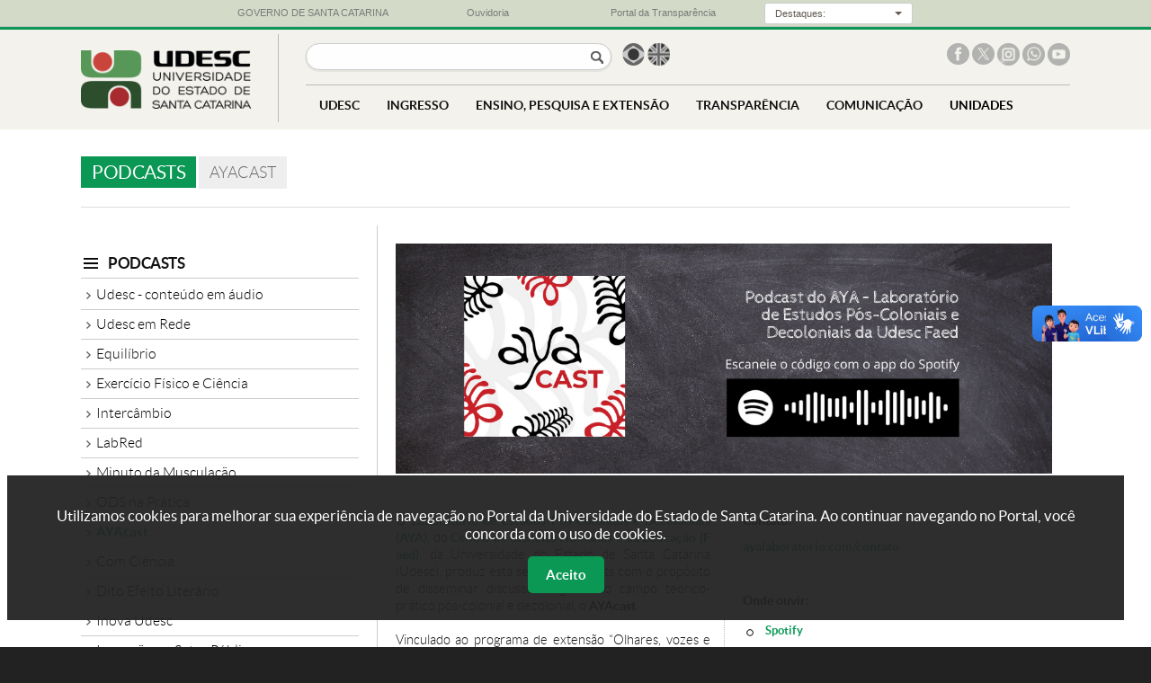

--- FILE ---
content_type: text/html; charset=UTF-8
request_url: https://www.udesc.br/podcasts/ayacast
body_size: 10443
content:
<?xml version="1.0" encoding="UTF-8"?>
<!DOCTYPE html
PUBLIC "-//W3C//DTD XHTML 1.0 Transitional//EN" "http://www.w3.org/TR/xhtml1/DTD/xhtml1-transitional.dtd">
<html xmlns="http://www.w3.org/1999/xhtml" lang="pt-BR" xml:lang="pt-BR">
<head>
<title>Podcasts </title>
<meta http-equiv="Content-Type" content="text/html; charset=UTF-8" />
<meta name="viewport" content="width=device-width, initial-scale=1.0" />

<meta property="og:title" content="Podcasts " />
<meta property="og:type" content="website" />
<meta property="og:image" name="image" content="" />
<meta property="og:description" name="description" content="UDESC - Universidade do Estado de Santa Catarina">

<link rel="icon" type="image/ico" sizes="16x16" href="/favicon.ico">

<!--- declarações CSS gerais -->
<link rel="stylesheet" href="/templates/portal_udesc/libs/bootstrap/v3.3.7/css/bootstrap.css">
<link rel="stylesheet" href="/templates/portal_udesc/libs/bootstrap/v3.3.7/css/bootstrap-theme.css">
<link rel="stylesheet" href="/templates/portal_udesc/libs/lightbox/v2.7.1/css/lightbox.css">
<link rel="stylesheet" href="/templates/portal_udesc/libs/camaleao/css/estilo.css?v=31"  type="text/css" />
<link rel="stylesheet" href="/templates/portal_udesc/libs/camaleao/css/barra-governo.css"  type="text/css" />
<link rel="stylesheet" href="/templates/portal_udesc/libs/chosen/v1.4.2/chosen.css">

<script src="/templates/portal_udesc/libs/jquery/v1.9.1/js/jquery-1.9.1.min.js"></script><noscript>Please enable JavaScript to view the page content.</noscript>
<script src="/templates/portal_udesc/libs/lightbox/v2.7.1/js/lightbox.min.js"></script><noscript>Please enable JavaScript to view the page content.</noscript>
<script src="/templates/portal_udesc/libs/chosen/v1.4.2/chosen.jquery.min.js"> </script><noscript>Please enable JavaScript to view the page content.</noscript>
<script type="text/javascript" src="/templates/portal_udesc/libs/bootstrap/v3.3.7/js/bootstrap.js"> </script><noscript>Please enable JavaScript to view the page content.</noscript>

<!-- Important Owl stylesheet -->
<link rel="stylesheet" href="/templates/portal_udesc/libs/owl-carousel/v2.2.1/assets/owl.carousel.css">
 
<!-- Default Theme -->
<link rel="stylesheet" href="/templates/portal_udesc/libs/owl-carousel/v2.2.1/assets/owl.theme.default.css">
 
<!-- Include js plugin -->
<script src="/templates/portal_udesc/libs/owl-carousel/v2.2.1/owl.carousel.js"></script>

<!-- Google Tag Manager -->
<script>(function(w,d,s,l,i){w[l]=w[l]||[];w[l].push({'gtm.start':
new Date().getTime(),event:'gtm.js'});var f=d.getElementsByTagName(s)[0],
j=d.createElement(s),dl=l!='dataLayer'?'&l='+l:'';j.async=true;j.src=
'https://www.googletagmanager.com/gtm.js?id='+i+dl;f.parentNode.insertBefore(j,f);
})(window,document,'script','dataLayer','GTM-WLF8P95');</script>
<!-- End Google Tag Manager -->

</head>
<body>
<!-- Google Tag Manager (noscript) -->
<noscript><iframe src="https://www.googletagmanager.com/ns.html?id=GTM-WLF8P95"
height="0" width="0" style="display:none;visibility:hidden"></iframe></noscript>
<!-- End Google Tag Manager (noscript) -->

<div id="barra-governo">
    <div class="container-governo">
        <div class="row-governo">
            <div class="col-sm-3-governo col-xs-2-governo col-xxs-4-governo text-center-governo">
                <a href="http://www.sc.gov.br/" target="_blank"> <img class="visible-xs-inline-block-governo" src="/templates/portal_udesc/imagens/bandeira_governo.png"><span class="hidden-xs-governo">GOVERNO DE SANTA CATARINA</span> </a>
            </div>
            <div class="col-sm-3-governo col-xs-2-governo col-xxs-4-governo text-center-governo">
                <a href="http://www.ouvidoria.sc.gov.br/" target="_blank"> <img class="visible-xs-inline-block-governo" src="/templates/portal_udesc/imagens/ouvidoria_governoC.png"><span class="hidden-xs-governo">Ouvidoria</span> </a>
            </div>
            <div class="col-sm-3-governo col-xs-2-governo col-xxs-4-governo text-center-governo">
                <a href="http://www.transparencia.sc.gov.br/" target="_blank"> <img class="visible-xs-inline-block-governo" src="/templates/portal_udesc/imagens/transparencia_governo.png"><span class="hidden-xs-governo">Portal da Transparência</span> </a>
            </div>
            <div class="col-sm-3-governo col-xs-6-governo hidden-xxs-governo text-center-governo">
                <div class="dropdown">
                    <button class="botao-governo dropdown-toggle input-sm" type="button" data-toggle="dropdown">
                        <div class="label-botao-governo">
                            Destaques:
                        </div>
                        &nbsp;<div class="caret"></div>
                    </button>
                    <ul class="dropdown-menu dropdown-menu-right">
                        <li>
                            <a href="http://www.sc.gov.br/index.php/poder-executivo" target="_blank">Gabinete da Chefia do Executivo</a>
                        </li>
                        <li>
                            <a href="http://www.cem.sc.gov.br" target="_blank">Coordenadoria Estadual da Mulher - CEM</a>
                        </li>
                        <li>
                            <a href="http://www.casamilitar.sc.gov.br" target="_blank">Secretaria Executiva da Casa Militar</a>
                        </li>
                        <li>
                            <a href="http://www.sc.gov.br/index.php/vice-governador" target="_blank">Gabinete do Vice-Governador</a>
                        </li>
                        <li>
                            <a href="http://www.pge.sc.gov.br" target="_blank">Procuradoria Geral do Estado</a>
                        </li>
                        <li>
                            <a href="http://www.sea.sc.gov.br" target="_blank">Secretaria de Estado da Administração</a>
                        </li>
                        <li>
                            <a href="http://www.scc.sc.gov.br" target="_blank">Secretaria de Estado da Casa Civil</a>
                        </li>
                        <li>
                            <a href="http://www.sc.gov.br/index.php/noticias" target="_blank">Secretaria de Estado de Comunicação</a>
                        </li>
                        <li>
                            <a href="http://www.san.sc.gov.br" target="_blank">Secretaria Executiva de Articulação Nacional</a>
                        </li>
                        <li>
                            <a href="http://www.sjc.sc.gov.br" target="_blank">Secretaria de Estado da Justiça e Cidadania</a>
                        </li>
                        <li>
                            <a href="http://www.sai.sc.gov.br" target="_blank">Secretaria Especial de Articulação Internacional</a>
                        </li>
                        <li>
                            <a href="http://www.sef.sc.gov.br" target="_blank">Secretaria de Estado da Fazenda</a>
                        </li>
                        <li>
                            <a href="http://www.ssp.sc.gov.br" target="_blank">Secretaria de Estado da Segurança Pública</a>
                        </li>
                        <li>
                            <a href="http://www.spg.sc.gov.br" target="_blank">Secretaria de Estado do Planejamento</a>
                        </li>
                        <li>
                            <a href="http://www.agricultura.sc.gov.br" target="_blank">Secretaria de Estado da Agricultura e Desenv. Rural</a>
                        </li>
                        <li>
                            <a href="http://www.sst.sc.gov.br" target="_blank">Secretaria de Estado de Assist. Social, Trab. e Habitação</a>
                        </li>
                        <li>
                            <a href="http://www.sds.sc.gov.br" target="_blank">Secretaria de Estado do Desenv. Econômico Sustentável</a>
                        </li>
                        <li>
                            <a href="http://www.sed.sc.gov.br" target="_blank">Secretaria de Estado da Educação</a>
                        </li>
                        <li>
                            <a href="http://www.sie.sc.gov.br" target="_blank">Secretaria de Estado da Infra-estrutura</a>
                        </li>
                        <li>
                            <a href="http://www.sol.sc.gov.br" target="_blank">Secretaria de Estado Turismo, Cultura e Esporte</a>
                        </li>
                        <li>
                            <a href="http://www.saude.sc.gov.br" target="_blank">Secretaria de Estado da Saúde</a>
                        </li>
                        <li>
                            <a href="http://www.sc.gov.br/index.php/secretarias-regionais" target="_blank">Secretarias de Estado de Desenvolvimento Regionais</a>
                        </li>
                        <li>
                            <a href="http://www.agesc.sc.gov.br" target="_blank">AGESC Agência Reguladora de Serviços Públicos de SC</a>
                        </li>
                        <li>
                            <a href="http://www.apsfs.sc.gov.br" target="_blank">APSFS Administração do Porto de São Francisco do Sul</a>
                        </li>
                        <li>
                            <a href="http://www.badesc.gov.br" target="_blank">BADESC Agência de Fomento do Estado de SC</a>
                        </li>
                        <li>
                            <a href="http://www.bescor.sc.gov.br" target="_blank">BESCOR Besc S/A Corretora de Seguros e Adm. de Bens</a>
                        </li>
                        <li>
                            <a href="http://www.celesc.com.br" target="_blank">CELESC Centrais Elétricas de Santa Catarina</a>
                        </li>
                        <li>
                            <a href="http://www.ceasa.sc.gov.br" target="_blank">CEASA Centrais de Abastecimento do Estado de SC</a>
                        </li>
                        <li>
                            <a href="http://cepa.epagri.sc.gov.br" target="_blank">CEPA Centro de Socioeconomia e Planejamento Agrícola</a>
                        </li>
                        <li>
                            <a href="http://www.ciasc.gov.br" target="_blank">CIASC Centro de Informática e Automação do Estado de SC</a>
                        </li>
                        <li>
                            <a href="http://www.casan.com.br" target="_blank">CASAN Companhia Catarinense de Águas e Saneamento</a>
                        </li>
                        <li>
                            <a href="http://www.codesc.sc.gov.br" target="_blank">CODESC Companhia de Desenvolvimento do Estado de SC</a>
                        </li>
                        <li>
                            <a href="http://www.cohab.sc.gov.br" target="_blank">COHAB Companhia de Habitação do Estado de SC</a>
                        </li>
                        <li>
                            <a href="http://www.cidasc.sc.gov.br" target="_blank">CIDASC Cia Integrada de Desenvolvimento Agrícola de SC</a>
                        </li>
                        <li>
                            <a href="http://www.deinfra.sc.gov.br" target="_blank">DEINFRA Departamento Estadual de Infra-Estrutura</a>
                        </li>
                        <li>
                            <a href="http://www.deter.sc.gov.br" target="_blank">DETER Departamento de Transportes e Terminais</a>
                        </li>
                        <li>
                            <a href="http://www.detran.sc.gov.br" target="_blank">DETRAN Departamento Est. de Trânsito e Seg. Viária</a>
                        </li>
                        <li>
                            <a href="http://www.epagri.sc.gov.br" target="_blank">EPAGRI Empresa Pesq. Agropecuária e Extensão Rural SC</a>
                        </li>
                        <li>
                            <a href="http://www.fapesc.sc.gov.br" target="_blank">FAPESC Fund. Apoio Pesquisa Científica e Tecnológica SC</a>
                        </li>
                        <li>
                            <a href="http://www.fcc.sc.gov.br" target="_blank">FCC Fundação Catarinense de Cultura</a>
                        </li>
                        <li>
                            <a href="http://www.fesporte.sc.gov.br" target="_blank">FESPORTE Fundação Catarinense de Desportos</a>
                        </li>
                        <li>
                            <a href="http://www.fcee.sc.gov.br" target="_blank">FCEE Fundação Catarinense de Educação Especial</a>
                        </li>
                        <li>
                            <a href="http://www.fatma.sc.gov.br" target="_blank">FATMA Fundação do Meio Ambiente</a>
                        </li>
                        <li>
                            <a href="http://www.ipesc.sc.gov.br" target="_blank">IPREV Instituto de Previdência do Estado de SC</a>
                        </li>
                        <li>
                            <a href="http://www.imetro.sc.gov.br" target="_blank">IMETRO Inst. Metrologia, Normatização e Qualidade Indl</a>
                        </li>
                        <li>
                            <a href="http://www.jucesc.sc.gov.br" target="_blank">JUCESC Junta Comercial do Estado de Santa Catarina</a>
                        </li>
                        <li>
                            <a href="http://www.portaldoservidor.sc.gov.br" target="_blank">Portal do Servidor Público Estadual</a>
                        </li>
                        <li>
                            <a href="http://www.santur.sc.gov.br" target="_blank">SANTUR Santa Catarina Turismo S.A.</a>
                        </li>
                        <li>
                            <a href="http://www.scparcerias.com.br" target="_blank">SC PARCERIAS SC Parcerias S.A.</a>
                        </li>
                        <li>
                            <a href="http://www.scgas.com.br" target="_blank">SCGÁS Companhia de Gás de Santa Catarina</a>
                        </li>
                        <li>
                            <a href="http://www.udesc.br" target="_blank">UDESC Universidade do Estado de Santa Catarina</a>
                        </li>
                    </ul>
                </div>
            </div>
        </div>
    </div>
</div>
<div id="app" class="">
<div id="cabecalho">
    <div class="container">
    
        <div id="marca"><a href="/" title="Ir para a página principal"><img class="marca" src="/templates/portal_udesc/imagens/marca.png" alt="Logo da Universidade do Estado de Santa Catarina"></a></div>
        
        <div id="opcoes" alt="Opções do site">
        
            
            <input type="button" id="open-menu" value="menu">
            <input type="button" aria-label="Buscar no portal" id="botao-busca" onclick="$('#busca').submit()">
        
            <!--form id="busca" action="https://www.google.com.br/?gws_rd=ssl#q=site:www1.udesc.br"><input type="text" name="busca"-->
            <form id="busca" action="/busca?q=">
                <label style="display: none">Busca</label><input type="text" name="busca" title="Buscar no portal">
                <input type="submit" value="Buscar no portal" style="display: none" />
            </form><!--- fim busca -->
            
            <script>
                $("#busca").submit(function(event) {
                    event.preventDefault();
                    document.location = $(this).attr('action')+$("#busca input").val();
                });
            </script>
        
            <div id="idiomas"><ul>
                <li class="brasil"><a href="/"> <span class="sr-only">Página em português</span></a></li>
                <li class="uk"><a href="/international"> <span class="sr-only">Página em inglês</span></a></li>
                <!--li class="espanha"><a href="#">&nbsp;</a></li-->
            </ul></div><!--- fim idiomas -->
        
            <div id="redes-sociais"><ul>
                <li class="facebook"><a href="http://facebook.com/udesc" title="UDESC no Facebook" target="_blank"> <span class="sr-only">Facebook da UDESC</span></a></li>
                <li class="x"><a href="http://x.com/udesc" title="UDESC no X" target="_blank"> <span class="sr-only">X da UDESC</span></a></li>
                <li class="instagram"><a href="http://instagram.com/udesc.oficial/" title="UDESC no Instagram" target="_blank"> <span class="sr-only">Instagram da UDESC</span></a></li>
                <li class="whatsapp"><a href="http://www1.udesc.br/?idFormulario=335" title="Whatsapp UDESC" target="_blank"> <span class="sr-only">Whatsapp da UDESC</span></a></li>
                <li class="youtube"><a href="https://www.youtube.com/user/canaludesc" title="Canal Youtube UDESC" target="_blank"> <span class="sr-only">Canal no Youtube da UDESC</span></a></li>
                <!--li class="snapchat"><a href="https://www.snapchat.com/add/udesc" title="UDESC no Snapchat"> </a></li-->
            </ul></div><!--- fim redes-sociais -->
            
            
            
            <div class="clearfloat"></div>
        
            <div id="menu" class="">
                <input type="button" id="close-menu" value="fechar menu">
                <!--
                <ul>
                <li class="link_home"><a href="index.php">HOME</a></li>
                <li>
                    <span>UDESC</span>
                    <div class="dropdown grande"><div class="colunas">
                        <div class="coluna-1"><ul>
                            <li class="submenu selecionado" rel="sobre">
                                <span class="submenu_titulo">Sobre a Udesc</span>
                                <ul>
                                    <li><a href="/sobre">Apresentação</a></li>
                                    <li><a href="/atosoficiais">Boletim de Atos da Udesc</a></li>
                                    <li><a href="/sobre/histórico">Histórico</a></li>
                                    <li><a href="/sobre/missão">Missão, Visão e Valores</a></li>
                                    <li><a href="/numeros">Udesc em Números</a></li>
                                    <li><a href="/udescpesquisa">Udesc Pesquisa</a></li>
                                    <li><a href="/sustentavel">Udesc Sustentável</a></li>
                                    <li><a href="/mapa">Udesc no Mapa</a></li>
                                    <li><a href="/sobre/organograma">Organograma</a></li>
                                    <li><a href="/sobre/institucional">Vídeo institucional</a></li>
                                    <li><a href="/sobre/galeriadereitores">Galeria de Reitores</a></li>
                                </ul>
                            </li>
                            <li class="submenu" rel="centros">
                                <span class="submenu_titulo">Centros <em>(unidades físicas)</em></span>
                                <ul>
                                    <li><a href="/sobreoscentros">Sobre os Centros</a></li>
                                    <li><a href="https://www.udesc.br/ceart">CEART <em>(Centro de Artes, Design e Moda)</em></a></li>
                                    <li><a href="https://www.udesc.br/cefid">CEFID <em>(Ciências da Saúde e do Esporte)</em></a></li>
                                    <li><a href="https://www.udesc.br/esag">ESAG <em>(Ciências da Administração e Socioeconômicas)</em></a></li>
                                    <li><a href="https://www.udesc.br/faed">FAED <em>(Humanas e da Educação)</em></a></li>
                                    <li><a href="https://www.udesc.br/cav">CAV <em>(Ciências Agroveterinárias)</em></a></li>
                                    <li><a href="https://www.udesc.br/cct">CCT <em>(Ciências Tecnológicas)</em></a></li>
                                    <li><a href="https://www.udesc.br/cead">CEAD <em>(Educação a Distância)</em></a></li>
                                    <li><a href="https://www.udesc.br/ceavi">CEAVI <em>(Educação Superior do Alto Vale do Itajaí)</em></a></li>
                                    <li><a href="https://www.udesc.br/ceo">CEO <em>(Educação Superior do Oeste)</em></a></li>
                                    <li><a href="https://www.udesc.br/ceplan">CEPLAN <em>(Educação do Planalto Norte)</em></a></li>
                                    <li><a href="https://www.udesc.br/ceres">CERES <em>(Educação Superior da Região Sul)</em></a></li>
                                    <li><a href="https://www.udesc.br/cesfi">CESFI <em>(Educação Superior da Foz do Itajaí)</em></a></li>
                                    <li><a href="https://www.udesc.br/cesmo">CESMO <em>(Educação Superior do Meio Oeste)</em></a></li>
                                </ul>
                            </li>
                            <li class="submenu_link"><a href="/polos">Polos <em>(unidades EAD)</em></a></li>
                            <li class="separador"></li>
                            <li class="titulo">administração</li>
                            <li class="submenu" rel="gabinete">
                                <span class="submenu_titulo">Gabinete do Reitor</span>
                                <ul>
                                    <li><a href="/gabinete">Reitor</a></li>
                                    <li><a href="/gabinete/vice">Vice-Reitor</a></li>
                                    <li><a href="/gabinete/equipe">Equipe</a></li>
                                    <li><a href="/gabinete/contato">Contato</a></li>
                                </ul>
                            </li>
                            <li class="submenu" rel="proreitorias">
                                <span class="submenu_titulo">Pró-Reitorias</span>
                                <ul>
                                    <li><a href="/proreitorias">Sobre as Pró-Reitorias</a></li>
                                    <li><a href="/proreitoria/proad">PROAD <em>(Administração)</em></a></li>
                                    <li><a href="/proreitoria/proen">PROEN <em>(Ensino)</em></a></li>
                                    <li><a href="/proreitoria/proex">PROEX <em>(Extensão, Cultura e Comunidade)</em></a></li>
                                    <li><a href="/proreitoria/proppg">PROPPG <em>(Pesquisa e Pós-Graduação)</em></a></li>
                                    <li><a href="/proreitoria/proplan">PROPLAN <em>(Planejamento)</em></a></li>
                                </ul>
                            </li>
                            <li class="submenu" rel="conselhos">
                                <span class="submenu_titulo">Conselhos</span>
                                <ul>
                                    <li><a href="/secretaria/secon">Secretaria dos Conselhos Superiores</a></li>
                                    <li><a href="/conselho/consuni">CONSUNI <em>(Universitário)</em></a></li>
                                    <li><a href="/secon/ceg">&nbsp;-&nbsp;&nbsp;Câmara de Ensino de Graduação</a></li>
                                    <li><a href="/secon/cppg">&nbsp;-&nbsp;&nbsp;Câmara de Pesquisa e Pós-Graduação</a></li>
                                    <li><a href="/secon/cecc">&nbsp;-&nbsp;&nbsp;Câmara de Extensão, Cultura e Comunidade</a></li>
                                    <li><a href="/secon/cap">&nbsp;-&nbsp;&nbsp;Câmara de Administração e Planejamento</a></li>
                                    <li><a href="/conselho/consad">CONSAD <em>(Administração)</em></a></li>
                                    <li><a href="/conselho/consepe">CONSEPE <em>(Ensino, Pesquisa e Extensão)</em></a></li>
                                    <li><a href="/conselho/concur">CONCUR <em>(Curador)</em></a></li>
                                </ul>
                            </li>
                            <li class="submenu_link"><a href="procuradoriajuridica">Procuradoria Jurídica</a></li>
                            <li class="submenu" rel="secretarias">
                                <span class="submenu_titulo">Secretarias</span>
                                <ul>
                                    <li><a href="/secretariasorgaossuplementares">Sobre as Secretarias</a></li>
                                    <li><a href="/secretaria/secom">SECOM <em>(Comunicação)</em></a></li>
                                    <li><a href="secretaria/secon">SECON <em>(Conselhos Superiores)</em></a></li>
                                    <li><a href="/secretaria/seconti">SECONTI <em>(Controle Interno)</em></a></li>
                                    <li><a href="/secretaria/scii">SCII <em>(Cooperação Interinstitucional e Internacional)</em></a></li>
                                    <li><a href="/secretaria/setic">SETIC <em>(Tecnologia da Informação e de Comunicação)</em></a></li>
                                    <li><a href="/secretaria/sae">SAE <em>(Assuntos Estudantis)</em></a></li>
                                </ul>
                            </li>
                            <li class="submenu_link"><a href="/inovacao">Projetos e Inovação</a></li>
                            <li class="submenu_link"><a href="/avaliacaoinstitucional">Avaliação Institucional</a></li>
                            <li class="submenu_link"><a href="/comitedeeticaepesquisacomsereshumanos">Comitê de Ética</a></li>
							<li class="submenu" rel="pulicacoeslegais">
                                <span class="submenu_titulo">Pulicações Legais</span>
                                <ul>
                                    <li><a href="/atosoficiais">Boletim de Atos da Udesc</a></li>
                                    <li><a href="/proreitoria/proad/editais">Editais da PROAD</a></li>
                                    <li><a href="/proreitoria/proppg/editaisinternos">Editais de Pesquisa e Pós-Graduação</a></li>
                                    <li><a href="/assistenciaestudantil/editaisprafe">Editais de Assistência Estudantil</a></li>
                                    <li><a href="/proreitoria/proplan/normativos/instru%C3%A7%C3%B5esnormativas">Instruções Normativas</a></li>
                                    <li><a href="/conselho/consuni/resolucoes">Resoluções do Consuni</a></li>
									<li><a href="/concursospublicos">Concursos e Processos Seletivos</a></li>
                                </ul>
                            </li>
                        
                        </ul></div><!--- fim coluna-1 
                    
                        <div class="coluna-2">
                            <ul id="sobre" class="ativo">
                                <li><a href="/sobre">Apresentação</a></li>
                                <li><a href="/atosoficiais">Boletim de Atos da Udesc</a></li>
                                <li><a href="/sobre/histórico">Histórico</a></li>
                                <li><a href="/sobre/missão">Missão, Visão e Valores</a></li>
                                <li><a href="/numeros">Udesc em Números</a></li>
                                <li><a href="/udescpesquisa">Udesc Pesquisa</a></li>
                                <li><a href="/sustentavel">Udesc Sustentável</a></li>
                                <li><a href="/mapa">Udesc no Mapa</a></li>
                                <li><a href="/sobre/organograma">Organograma</a></li>
                                <li><a href="/sobre/institucional">Vídeo institucional</a></li>
                                <li><a href="/sobre/galeriadereitores">Galeria de Reitores</a></li>
                            </ul>
                            <ul id="centros">
                                <li><a href="/sobreoscentros">Sobre os Centros</a></li>
		                <li><a href="https://www.udesc.br/ceart">CEART <em>(Centro de Artes, Design e Moda)</em></a></li>
		                <li><a href="https://www.udesc.br/cefid">CEFID <em>(Ciências da Saúde e do Esporte)</em></a></li>
		                <li><a href="https://www.udesc.br/esag">ESAG <em>(Ciências da Administração e Socioeconômicas)</em></a></li>
		                <li><a href="https://www.udesc.br/faed">FAED <em>(Humanas e da Educação)</em></a></li>
		                <li><a href="https://www.udesc.br/cav">CAV <em>(Ciências Agroveterinárias)</em></a></li>
		                <li><a href="https://www.udesc.br/cct">CCT <em>(Ciências Tecnológicas)</em></a></li>
		                <li><a href="https://www.udesc.br/cead">CEAD <em>(Educação a Distância)</em></a></li>
		                <li><a href="https://www.udesc.br/ceavi">CEAVI <em>(Educação Superior do Alto Vale do Itajaí)</em></a></li>
		                <li><a href="https://www.udesc.br/ceo">CEO <em>(Educação Superior do Oeste)</em></a></li>
		                <li><a href="https://www.udesc.br/ceplan">CEPLAN <em>(Educação do Planalto Norte)</em></a></li>
		                <li><a href="https://www.udesc.br/ceres">CERES <em>(Educação Superior da Região Sul)</em></a></li>
		                <li><a href="https://www.udesc.br/cesfi">CESFI <em>(Educação Superior da Foz do Itajaí)</em></a></li>
		                <li><a href="https://www.udesc.br/cesmo">CESMO <em>(Educação Superior do Meio Oeste)</em></a></li>
                            </ul>
                            <ul id="gabinete">
                                <li><a href="/gabinete">Reitor</a></li>
                                <li><a href="/gabinete/vice">Vice-Reitor</a></li>
                                <li><a href="/gabinete/equipe">Equipe</a></li>
                                <li><a href="/gabinete/contato">Contato</a></li>
                            </ul>
                            <ul id="proreitorias">
                                <li><a href="/proreitorias">Sobre as Pró-Reitorias</a></li>
                                <li><a href="/proreitoria/proad">PROAD <em>(Administração)</em></a></li>
                                <li><a href="/proreitoria/proen">PROEN <em>(Ensino)</em></a></li>
                                <li><a href="/proreitoria/proex">PROEX <em>(Extensão, Cultura e Comunidade)</em></a></li>
                                <li><a href="/proreitoria/proppg">PROPPG <em>(Pesquisa e Pós-Graduação)</em></a></li>
                                <li><a href="/proreitoria/proplan">PROPLAN <em>(Planejamento)</em></a></li>
                            </ul>
                            <ul id="conselhos">
                                <li><a href="/secretaria/secon">Secretaria dos Conselhos Superiores</a></li>
                                <li><a href="/conselho/consuni">CONSUNI <em>(Universitário)</em></a></li>
                                <li><a href="/secon/ceg">&nbsp;-&nbsp;&nbsp;Câmara de Ensino de Graduação</a></li>
                                <li><a href="/secon/cppg">&nbsp;-&nbsp;&nbsp;Câmara de Pesquisa e Pós-Graduação</a></li>
                                <li><a href="/secon/cecc">&nbsp;-&nbsp;&nbsp;Câmara de Extensão, Cultura e Comunidade</a></li>
                                <li><a href="/secon/cap">&nbsp;-&nbsp;&nbsp;Câmara de Administração e Planejamento</a></li>
                                <li><a href="/conselho/consad">CONSAD <em>(Administração)</em></a></li>
                                <li><a href="/conselho/consepe">CONSEPE <em>(Ensino, Pesquisa e Extensão)</em></a></li>
                                <li><a href="/conselho/concur">CONCUR <em>(Curador)</em></a></li>
                            </ul>
                            <ul id="secretarias">
                                <li><a href="/secretariasorgaossuplementares">Sobre as Secretarias</a></li>
                                <li><a href="/secretaria/secom">SECOM <em>(Comunicação)</em></a></li>
                                <li><a href="/secretaria/secon">SECON <em>(Conselhos Superiores)</em></a></li>
                                <li><a href="/secretaria/seconti">SECONTI <em>(Controle Interno)</em></a></li>
                                <li><a href="/secretaria/scii">SCII <em>(Cooperação Interinstitucional e Internacional)</em></a></li>
                                <li><a href="/secretaria/setic">SETIC <em>(Tecnologia da Informação e de Comunicação)</em></a></li>
                                <li><a href="/secretaria/sae">SAE <em>(Assuntos Estudantis)</em></a></li>
                            </ul>
                                <ul id="pulicacoeslegais">
					<li><a href="/atosoficiais">Boletim de Atos da Udesc</a></li>
					<li><a href="/proreitoria/proad/editais">Editais da PROAD</a></li>
					<li><a href="/proreitoria/proppg/editaisinternos">Editais de Pesquisa e Pós-Graduação</a></li>
					<li><a href="/assistenciaestudantil/editaisprafe">Editais de Assistência Estudantil</a></li>
					<li><a href="/proreitoria/proplan/normativos/instru%C3%A7%C3%B5esnormativas">Instruções Normativas</a></li>
					<li><a href="/conselho/consuni/resolucoes">Resoluções do Consuni</a></li>
					<li><a href="/concursospublicos">Concursos e Processos Seletivos</a></li>
				</ul>
                        
                        </div><!--- fim coluna-2
                   
                        <div class="coluna-3"><ul>
                            <li><a href="/sistemas/office365">Office 365 Udesc</a></li>
                            <li><a href="/bu">Biblioteca Universitária</a></li>
                            <li><a href="/editorauniversitaria">Editora UDESC</a></li>
                            <li><a href="http://www1.udesc.br/museudaescola">Museu da Escola Catarinense</a></li>
                            <li><a href="/eda">Escritório de Direitos Autorais</a></li>
                            <li><a href="/ouvidoria">Ouvidoria</a></li>
                            <li><a href="/servicos/empresasjuniores">Empresas juniores</a></li>
                            <li><a href="/servicos/pets">PETs</a></li>
                            <li><a href="/servicos/entidadesdeclasse">Entidades de classe</a></li>
                            <li><a href="http://sistemas.udesc.br/classificado">Classificados</a></li>
                            <li><a href="/servicos">Outros Serviços</a></li>
                            <li><a href="/professores">Página do professor</a></li>
                            <li><a href="/observaeps-sc">ObservaEPS SC</a></li>
                            <li><a href="/neab">NEAB</a></li>
                        </ul></div><!--- fim coluna-3
                    </div></div>
                </li>
                <li>
                    <span>INGRESSO</span>
                    <div class="dropdown pequeno"><div class="colunas">
                        <div class="coluna-1"><ul>
                            <li class="titulo">graduação</li>
                            <li><a href="/vestibular">Vestibular</a></li>
                            <li><a href="/enem_sisu/sisu20232">ENEM (SISU)</a></li>
                            <li><a href="/transferenciaexterna">Transferências, Reingresso e Retorno</a></li>
                            <li><a href="/intercambio">Intercâmbio</a></li>
                            <li><a href="/assistenciaestudantil">Assistência Estudantil</a></li>
                            <li class="separador"> </li>
                            <li class="titulo">pós-graduação</li>
                            <li><a href="/processosseletivos">Processos de Seleção</a></li>
                            <li class="separador"> </li>
                            <li class="titulo">carreira docente e técnica</li>
                            <li><a href="/concursospublicos">Concursos e Processos Seletivos</a></li>
                        </ul></div>
                    </div></div>
                </li>
                <li>
                    <span>ENSINO, PESQUISA E EXTENSÃO</span>
                    <div class="dropdown grande"><div class="colunas">
                        <div class="coluna-1"><ul>
                            <li class="submenu selecionado" rel="graduacao">
                                <span class="submenu_titulo">Graduação</span>
                                <ul>
                                    <li><a href="/graduação/cursospresenciais">Cursos Presenciais</a></li>
                                    <li><a href="/graduacao/cursosadistancia">Cursos a Distância</a></li>
                                    <li><a href="/departamentos">Departamentos</a></li>
                                    <li><a href="/guiadoaluno">Guia do Aluno</a></li>
                                    <li><a href="/conceitorankingcursos">Conceito/Ranking de Cursos</a></li>
                                </ul>
                            </li>
                            <li class="submenu" rel="posgraduacao">
                                <span class="submenu_titulo">Pós-Graduação</span>
                                <ul>
                                    <li><a href="/posgraduacao/mestrado">Mestrado</a></li>
                                    <li><a href="/posgraduacao/doutorado">Doutorado</a></li>
									<li><a href="/posgraduacao/especializacao">Especialização</a></li>
                                    <li><a href="/conceitocapes">Conceito CAPES</a></li>
                                    <li><a href="/guiadoaluno">Guia do Aluno</a></li>
                                </ul>
                            </li>
                            <li class="submenu" rel="pesquisa">
                                <span class="submenu_titulo">Pesquisa</span>
                                <ul>
                                    <li><a href="/pesquisa">Sobre a Pesquisa</a></li>
                                    <li><a href="/udescpesquisa">Grupos de Pesquisa</a></li>
                                </ul>
                            </li>
                            <li class="submenu" rel="extensao">
                                <span class="submenu_titulo">Extensão</span>
                                <ul>
                                    <li><a href="/extensao">Sobre a Extensão</a></li>
                                    <li><a href="/extensao/acoes">Ações para a Comunidade</a></li>
                                    <li><a href="/nucleorondon">Núcleo Extensionista Rondon (NER)</a></li>
                                    <li><a href="/ceped">Grupo Coordenado em Gestão de Riscos e Desastres (CEPED)</a></li>
                                </ul>
                            </li>
                            <li class="submenu_link"><a href="/laboratorios">Laboratórios</a></li>
                            <li class="submenu_link"><a href="/bolsas">Bolsas</a></li>
                        </ul></div><!--- fim coluna-1 
                    
                        <div class="coluna-2">
                            <ul id="graduacao" class="ativo">
                                <li><a href="/graduação/cursospresenciais">Cursos Presenciais</a></li>
                                <li><a href="/graduacao/cursosadistancia">Cursos a Distância</a></li>
                                <li><a href="/departamentos">Departamentos</a></li>
                                <li><a href="/guiadoaluno">Guia do Aluno</a></li>
                                <li><a href="/conceitorankingcursos">Conceito/Ranking de Cursos</a></li>
                            </ul>
                            <ul id="posgraduacao">
                                <li><a href="/posgraduacao/mestrado">Mestrado</a></li>
                                <li><a href="/posgraduacao/doutorado">Doutorado</a></li>
								<li><a href="/posgraduacao/especializacao">Especialização</a></li>
                                <li><a href="/conceitocapes">Conceito CAPES</a></li>
                                <li><a href="/guiadoaluno">Guia do Aluno</a></li>
                            </ul>
                            <ul id="pesquisa">
                                <li><a href="/pesquisa">Sobre a Pesquisa</a></li>
                                <li><a href="/udescpesquisa">Grupos de Pesquisa</a></li>
                            </ul>
                            <ul id="extensao">
                                <li><a href="/extensao">Sobre a Extensão</a></li>
                                <li><a href="/extensao/acoes">Ações para a Comunidade</a></li>
                                <li><a href="/nucleorondon">Núcleo Extensionista Rondon (NER)</a></li>
                                <li><a href="/ceped">Grupo Coordenado em Gestão de Riscos e Desastres (CEPED)</a></li>
                            </ul>
                        </div><!--- fim coluna-2 
                    
                        <div class="coluna-3"><ul>
                            <li><a href="/arquivos/udesc/id_cpmenu/42/calendario_2023_16703561039408_42.pdf">Calendário Acadêmico 2023</a></li>
                            <li><a href="/intercambio">Intercâmbio</a></li>
                            <li><a href="/bu">Biblioteca Universitária</a></li>
                            <li><a href="http://siga.udesc.br">Sistema Acadêmico</a></li>
                            <li><a href="https://www.udesc.br/portaldeperiodicos">Portal de Periódicos</a></li>
                        </ul></div><!--- fim coluna-3
                    </div></div>
                </li>
                <li>
                    <span>TRANSPARÊNCIA</span>
                    <div class="dropdown pequeno"><div class="colunas">
                        <div class="coluna-1"><ul>
                            <li><a href="/ouvidoria">Ouvidoria</a></li>
                            <li class="separador"></li>
                            <li><a href="/prestandocontas">Prestando Contas</a></li>
                            <li><a href="/numeros">Udesc em Números</a></li>
                            <li><a href="/atosoficiais">Boletim de Atos da Udesc</a></li>
                            <li><a href="/lgpd">LGPD</a></li>
                        </ul></div>
                    </div></div>
                </li>
                <li>
                    <span>COMUNICAÇÃO</span>
                    <div class="dropdown pequeno"><div class="colunas">
                        <div class="coluna-1"><ul>
                            <li><a href="/noticias">Notícias</a></li>
                            <li class="separador"></li>
                            <li><a href="/comunicacao/imprensa">Imprensa</a></li>
                            <li><a href="/marcaudesc">Marca UDESC</a></li>
                            <li><a href="/comunicacao/publicacoes">Publicações</a></li>
                            <li><a href="/radio">Rádio UDESC FM</a></li>
							<li><a href="/podcasts">Podcasts</a></li>
                        </ul></div>
                    </div></div>
                </li>
                <li>
                    <a href="/unidades">UNIDADES</a>
                </li>
            </ul> -->
            </div><!--- fim menu -->
            
        </div><!--- fim opcoes -->
        <div class="clearfloat"></div>
    
    
    </div><!--- fim container -->
</div><!--- fim cabecalho -->
<div id="conteudo">
    <div class="container submenu">
    
        <h1>Podcasts </h1>
        <div class="subtitulo_pag">AYAcast</div>
    
        <div id="colunas">
            
            <div id="coluna_menu">
                <p></p>
                <br>
                <div class="menu_lateral">
                    <div class="btn_menu_lateral"></div>
                    <h4>Podcasts </h4>
                    <ul><li ><a href="/podcasts">Udesc - conteúdo em áudio</a></li>
                <li >
                    <a href="/podcasts/emrede" target="_self">Udesc em Rede</a></li>
                <li >
                    <a href="/podcasts/equilibrio" target="_self">Equilíbrio</a></li>
                <li >
                    <a href="/podcasts/exerciciofisicoeciencia" target="_self">Exercício Físico e Ciência</a></li>
                <li >
                    <a href="/esag/intercambiopodcast" target="_blank">Intercâmbio</a></li>
                <li >
                    <a href="/podcasts/labred" target="_self">LabRed</a></li>
                <li >
                    <a href="/podcasts/minutodamusculacao" target="_self">Minuto da Musculação</a></li>
                <li >
                    <a href="https://www.udesc.br/ceplan/odsprojeto2" target="_self">ODS na Prática</a></li>
                <li class="atual">
                    <a href="/podcasts/ayacast" target="_self">AYAcast</a></li>
                <li >
                    <a href="/podcasts/comciencia" target="_self">Com Ciência</a></li>
                <li >
                    <a href="/podcasts/ditoefeito" target="_self">Dito Efeito Literário</a></li>
                <li >
                    <a href="/podcasts/inova" target="_self">Inova Udesc</a></li>
                <li >
                    <a href="/podcasts/inovacaosetorpublico" target="_self">Inovação no Setor Público</a></li>
                <li >
                    <a href="/podcasts/labgef" target="_self">Labgef</a></li>
                <li >
                    <a href="/podcasts/matematizoom" target="_self">Matematizoom</a></li>
                <li >
                    <a href="/podcasts/momentoquimico" target="_self">Momento Químico</a></li>
                <li >
                    <a href="/podcasts/petalk" target="_self">PETalk</a></li>
                <li >
                    <a href="/podcasts/profcast" target="_self">ProfCast</a></li></ul>
                </div><!-- fim menu_lateral -->     
            </div><!-- fim coluna_lateral --><div id="coluna_principal">
            <div class="banner_total">
    <a href=""><img src="/arquivos/udesc/imagens/banners_podcasts_Ayacast_16052167083078_13713.png" alt=""/></a>
</div>
<div class="subcolunas">
    <div class="coluna">
        <h4></h4>
        <p><div class="conteudo_ckeditor"><p>O&nbsp;<strong><a href="https://ayalaboratorio.com/" target="_blank">Laborat&oacute;rio de Estudos P&oacute;s-Coloniais e Decoloniais (AYA)</a></strong>, do&nbsp;<strong><a href="https://www.udesc.br/faed" target="_blank">Centro de Ci&ecirc;ncias Humanas e da Educa&ccedil;&atilde;o (Faed)</a></strong>, da Universidade do Estado de Santa Catarina (Udesc), produz&nbsp;esta s&eacute;rie de podcasts com o prop&oacute;sito de disseminar discuss&otilde;es ligadas ao campo te&oacute;rico-pr&aacute;tico p&oacute;s-colonial e decolonial, o&nbsp;<strong>AYAcast</strong>.<br />
<br />
Vinculado ao programa de extens&atilde;o &ldquo;Olhares, vozes e mem&oacute;rias: saberes africanos e ind&iacute;genas&rdquo;, o AYAcast busca divulgar e valorizar narrativas hist&oacute;ricas plurais que descentralizam a perspectiva euroc&ecirc;ntrica, ampliando concep&ccedil;&otilde;es m&uacute;ltiplas e pluriversais de conhecimento.</p>
</div></p>
    </div>
    <div class="coluna">
        <h4></h4>
        <div class="conteudo_ckeditor"><p><strong>Contato:</strong></p>

<p><a href="https://ayalaboratorio.com/contato/"><strong>ayalaboratorio.com/contato</strong></a></p>

<hr />
<p><strong>Onde ouvir:</strong></p>

<ul>
	<li><a href="https://open.spotify.com/show/7xnDCroPN1ppawt155uGr7" target="_blank"><strong>Spotify</strong></a></li>
	<li><a href="https://ayalaboratorio.com/category/ayacast/" target="_blank"><strong>Biblioteca do AYA</strong></a></li>
</ul>
</div>
    </div>
</div>
            </div><!-- fim coluna_principal -->
        
        </div><!-- fim colunas -->
    
    
    </div><!-- fim container -->
</div><!-- fim conteudo --><div id="rodape">
    <div class="container">
    
        <div id="marca_rodape">&nbsp;</div><!-- fim marca_rodape -->
        
        <div id="endereco">
            <strong>ENDEREÇO</strong><br />
            Av. Madre Benvenuta, 2007 <br /> Itacorubi, Florianópolis / SC<br />CEP: 88.035-901
        </div>
        
        <div id="contato">
            <strong>CONTATO</strong><br />
            Telefone: (48) 3664-8000<br />
            E-mail: contato@udesc.br<br />
            Horário de atendimento: 13h às 19h
        </div>
        
        <!--div id="contato" style="margin-left: 30px"-->
        <div id="contato">
            <!--strong><a href="/mapadoportal">MAPA DO PORTAL</a></strong-->
            <a href="/mapadoportal" style="color: #CCCCCC"><strong>MAPA DO PORTAL</strong></a>
            <!--strong>MAPA DO PORTAL</strong-->
        </div>
        
        <div id="redes_rodape">
            <ul class="contato-redes">
                <li class="facebook"><a href="http://facebook.com/udesc" title="UDESC no Facebook"> <span class="sr-only">Facebook da UDESC</span></a></li>
                <li class="x"><a href="http://x.com/udesc" title="UDESC no X"> <span class="sr-only">X da UDESC</span></a></li>
                <li class="instagram"><a href="http://instagram.com/udesc.oficial/" title="UDESC no Instagram"> <span class="sr-only">Instagram da UDESC</span></a></li>
                <li class="whatsapp"><a href="http://www1.udesc.br/?idFormulario=335" title="Whatsapp UDESC"> <span class="sr-only">Whatsapp da UDESC</span></a></li>
                <li class="youtube"><a href="https://www.youtube.com/user/canaludesc" title="Canal Youtube UDESC"> <span class="sr-only">Canal no Youtube da UDESC</span></a></li>
                <!--li class="snapchat"><a href="https://www.snapchat.com/add/udesc" title="UDESC no Snapchat"> </a></li-->
             </ul>
             &nbsp;&nbsp;&nbsp;&nbsp;&nbsp;&nbsp;&nbsp;&nbsp;&nbsp;&nbsp;&copy;2016-UDESC
        </div>
        <div class="clearfloat"></div>
    
    </div><!-- fim container -->
</div><!-- fim rodape -->


</div><!-- fim app -->

<!-- Inicio VLibras -->
<div vw class="enabled">
    <div vw-access-button class="active"></div>
    <div vw-plugin-wrapper>
        <div class="vw-plugin-top-wrapper"></div>
    </div>
</div>
<script src="https://vlibras.gov.br/app/vlibras-plugin.js"></script>
<script>
    new window.VLibras.Widget('https://vlibras.gov.br/app');
</script>
<!-- Fim VLibras -->

<!-- Inicio Cookies -->
<div class="cookieConsentContainer container" id="cookieConsentContainer" style="opacity: 0; display: none;">
    <div class="row">
        <div class="col-md-1"></div>
        <div class="col-md-6">
            <div class="cookieDesc">
                <p>Utilizamos cookies para melhorar sua experiência de navegação no Portal da Universidade do Estado de Santa Catarina. Ao continuar navegando no Portal, você concorda com o uso de cookies.</p>
            </div>
        </div>
        <div class="col-md-5">
            <div class="cookieButton">
                <a onclick="purecookieDismiss();">Aceito</a>
            </div>
        </div>
    </div>
</div>
<!-- Fim Cookies -->

</body>
<script type="text/javascript">
    function paginar()
    {
        $(".paginar").each(function(i, ele) {
            var regPorPagina = parseInt($(ele).attr('regPorPagina'));
                //ajax = $(ele).attr('ajax') == 'true';
            if($(this).find('>li').length < regPorPagina) return false;
            
            if(!$(this).next('.paginacao').length) {
                $(this).after('<p class="paginacao" pagina="1" style="text-align: center; border-top: 1px dotted #ccc;margin-top: 5px; padding-top: 5px"><img src="/templates/portal_udesc/imagens/icone_carregando.gif" style="width:22px; height: auto; display: none" alt=""/><a href="javascript: void(0)" onclick="carregarMais($(this).parent().prev(), '+regPorPagina+')"><strong>Carregar mais '+regPorPagina+' registros</strong></a></p>');
            }
            
            $(this).find('>li').hide();
            //return;
            /*
            if(ajax) {
                $(ele).empty();
                //console.log('ajax');
                //return;
                //$(ele).empty();
            }
            */
            carregarMais($(this), regPorPagina);
        });
    }
    // Gerencia as páginas
    function carregarMais(ul, qtdRegistros)
    {
        var i = 1,
            registros = $(ul).find('> li:hidden'),
            ajax = $(ul).attr('ajax') == 'true';

        //ajax = false;
        /*
        if(ajax) {
            carregarMaisAjax(ul, qtdRegistros);
            return;
        }
        */
        $.each(registros, function(j, li) {
            $(this).show();
            
            if(i++ == qtdRegistros) {
                return false;
            }
        });
        
        if(!registros.length) {
            $(ul).next().html('<p><strong>Não há mais registros para carregar</strong></p>');
        }
    }
    /*
    function carregarMaisAjax(ul, qtdRegistros)
    {
        var offset = $(ul).find(' > li').length,
            campo = $(ul).attr('campo'),
            url = '/gerenciador/?modulo=site&acao=getRegistrosBaseJson&idCampo=2125&campo='+campo+'&qtdRegistrosPorPagina='+qtdRegistros+'&offset='+offset;
        
        $('.paginacao img').show();
        $('.paginacao a').hide();
        
        $.get(url, function(response) {
            $(ul).append(response);
            
            $('.paginacao img').hide();
            $('.paginacao a').show();
        });
    }
    */
    //paginar("#listaDocumentos", 2);
paginar();
</script>

<script>

    function pureFadeIn(e,o){
        var i=document.getElementById(e);
        i.style.opacity=0,
        i.style.display=o||"block",
        function e(){
            var o=parseFloat(i.style.opacity);
            (o+=.02)>1||(i.style.opacity=o,requestAnimationFrame(e))
        }()
    }

    function pureFadeOut(e){
        var o=document.getElementById(e);
        o.style.opacity=1,
        function e(){
            (o.style.opacity-=.02)<0?o.style.display="none":requestAnimationFrame(e)
        }()
    }

    function setCookie(e,o,i){
        var t="";
        if(i){
            var n=new Date;
            n.setTime(n.getTime()+24*i*60*60*1e3),
            t="; expires="+n.toUTCString()
        }
        document.cookie=e+"="+(o||"")+t+"; path=/"
    }

    function getCookie(e){
        for(var o=e+"=",i=document.cookie.split(";"),t=0;t<i.length;t++){
            for(var n=i[t];" "==n.charAt(0);)
                n=n.substring(1,n.length);
            if(0==n.indexOf(o))
                return n.substring(o.length,n.length)
        }
        return null;
    }

    function eraseCookie(e){
        document.cookie=e+"=; Max-Age=-99999999;"
    }

    function cookieConsent(){
        if(getCookie("purecookieDismiss") === null){
            pureFadeIn("cookieConsentContainer")
        }
    }

    function purecookieDismiss(){
        setCookie("purecookieDismiss","1",7),
        pureFadeOut("cookieConsentContainer")
    }

    var urlUpload = "<?= $this->url->getUrlController() ?>/upload";

    jQuery(document).ready(function(){
        //$('#app').menu(); 
        cookieConsent();
    });

    function camaleaoRedirecionar(url)
    {
        if(0 != 1) {
            document.location.href=url;
        }
    }
    
    function getEmail(ele, email) {
        email = email.split("").reverse().join("").replace(" ", "@");
        $(ele).replaceWith('<a href="mailto: '+email+'">'+email+'</a>');
    }

</script>
<script type="text/javascript" src="/templates/portal_udesc/libs/camaleao/js/menu.js?v=3"></script><noscript>Please enable JavaScript to view the page content.</noscript>

<script type="text/javascript">
    iniciarMenuPrincipal("udesc");
</script>

</html>
